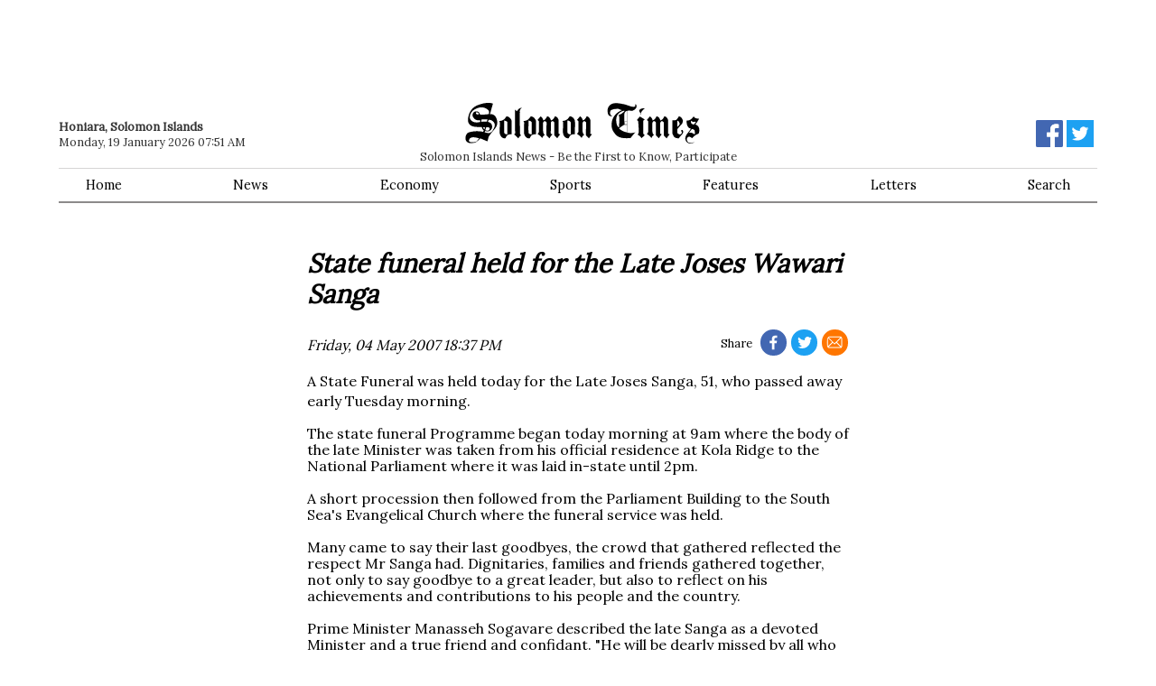

--- FILE ---
content_type: text/html; charset=utf-8
request_url: https://www.google.com/recaptcha/api2/aframe
body_size: 268
content:
<!DOCTYPE HTML><html><head><meta http-equiv="content-type" content="text/html; charset=UTF-8"></head><body><script nonce="LvmE5GXNGDm6tk5mAmyxWg">/** Anti-fraud and anti-abuse applications only. See google.com/recaptcha */ try{var clients={'sodar':'https://pagead2.googlesyndication.com/pagead/sodar?'};window.addEventListener("message",function(a){try{if(a.source===window.parent){var b=JSON.parse(a.data);var c=clients[b['id']];if(c){var d=document.createElement('img');d.src=c+b['params']+'&rc='+(localStorage.getItem("rc::a")?sessionStorage.getItem("rc::b"):"");window.document.body.appendChild(d);sessionStorage.setItem("rc::e",parseInt(sessionStorage.getItem("rc::e")||0)+1);localStorage.setItem("rc::h",'1768769478132');}}}catch(b){}});window.parent.postMessage("_grecaptcha_ready", "*");}catch(b){}</script></body></html>

--- FILE ---
content_type: text/css
request_url: https://d2t3awir4hhcxt.cloudfront.net/static/desktop/css/v8/sto-desktop.min.css
body_size: 2697
content:
/*! normalize.css v8.0.1 | MIT License | github.com/necolas/normalize.css */
html{line-height:1.15;-webkit-text-size-adjust:100%}body{margin:0}main{display:block}h1{font-size:2em;margin:.67em 0}hr{box-sizing:content-box;height:0;overflow:visible}pre{font-family:monospace,monospace;font-size:1em}a{background-color:transparent}abbr[title]{border-bottom:none;text-decoration:underline;text-decoration:underline dotted}b,strong{font-weight:bolder}code,kbd,samp{font-family:monospace,monospace;font-size:1em}small{font-size:80%}sub,sup{font-size:75%;line-height:0;position:relative;vertical-align:baseline}sub{bottom:-.25em}sup{top:-.5em}img{border-style:none}button,input,optgroup,select,textarea{font-family:inherit;font-size:100%;line-height:1.15;margin:0}button,input{overflow:visible}button,select{text-transform:none}button,[type="button"],[type="reset"],[type="submit"]{-webkit-appearance:button}button::-moz-focus-inner,[type="button"]::-moz-focus-inner,[type="reset"]::-moz-focus-inner,[type="submit"]::-moz-focus-inner{border-style:none;padding:0}button:-moz-focusring,[type="button"]:-moz-focusring,[type="reset"]:-moz-focusring,[type="submit"]:-moz-focusring{outline:1px dotted ButtonText}fieldset{padding:.35em .75em .625em}legend{box-sizing:border-box;color:inherit;display:table;max-width:100%;padding:0;white-space:normal}progress{vertical-align:baseline}textarea{overflow:auto}[type="checkbox"],[type="radio"]{box-sizing:border-box;padding:0}[type="number"]::-webkit-inner-spin-button,[type="number"]::-webkit-outer-spin-button{height:auto}[type="search"]{-webkit-appearance:textfield;outline-offset:-2px}[type="search"]::-webkit-search-decoration{-webkit-appearance:none}::-webkit-file-upload-button{-webkit-appearance:button;font:inherit}details{display:block}summary{display:list-item}template{display:none}[hidden]{display:none}html{-webkit-text-size-adjust:100%}body{font-family:"lora",helvetica,arial,sans-serif}h1,h2,h3,h4,h5{font-family:'Lora',Verdana,serif;line-height:1.5}a{color:#000;cursor:pointer;text-decoration:none}p{line-height:1.3;font-size:.85rem}nav{border-bottom:2px solid #8c8a8a;min-height:50px}#logo{height:30px;margin:0 auto;width:300px;padding:10px 5px 0 5px;margin-bottom:30px;text-align:center;font-size:.8rem;line-height:1.5;color:#333}#logo-svg{height:30px;width:300px;padding:10px 5px 0 5px}#menu{border-top:1px solid #d6d5d5}#menu ul{list-style:none;-webkit-box-align:center;align-items:center;display:flex;-webkit-box-pack:justify;justify-content:space-between;padding:0;margin:10px;font-size:.9em}#menu li a{padding:5px 20px}.datebar{display:none;color:#333}.socialbar{text-align:right;margin-top:-43px;margin-bottom:10px;margin-right:4px}.socialbar svg{width:30px}.sm-hide{display:none}.cls-1{fill:#1da1f2}.cls-2{fill:#fff}.cls-3{fill:none}.container{width:100%}.stage,.side{margin:5px 0 10px 0}.side-container{margin-left:15px;margin-right:15px}.side-item h3{font-size:1.1em;margin-top:0}.side-item{margin-right:15px}.side-item:last-child{margin-right:0}.side-items{display:flex}.side-item IMG{width:100px;float:right;padding:0 0 5px 5px}.thrids,.halfs{display:flex;padding-bottom:15px;border-bottom:1px solid #d6d5d5;margin-top:10px}.thrids h1,.halfs h1{font-size:1.2em}.thrids h2,.halfs h2{font-size:1em;line-height:1.3em}.thrids DIV:first-child,.halfs DIV:first-child,.fullitem,#footer-inner{margin-right:15px;margin-left:15px}.onethird{flex-basis:40%;display:flex;flex-direction:column;justify-content:space-around}.onethird div:first-child{margin-left:0}.twothird{flex-basis:60%}.twothird .image-caption{color:#999;line-height:1.2}.twothird img{width:100%}.half{flex-basis:50%}.half h2{margin-top:0}.thrids DIV:last-child,.halfs div:last-child{margin-right:15px}.full{padding-bottom:15px;margin-top:10px}.full img{width:120px;float:right;padding:0 0 5px 15px}.fullitem{padding-bottom:10px;border-bottom:1px solid #d6d5d5;overflow:hidden}.fullitem h4{margin:20px 0 5px 0}.stage .section_title h2{margin-left:15px;margin-right:15px;margin-top:20px;font-size:1.3em;margin-bottom:25px}.stage .article-list-item{margin-bottom:10px}.stage .article-timestamp{margin-bottom:-3px;font-size:.9em;line-height:.9;font-weight:bold;color:#666}.quarters{display:flex;flex-direction:row;border-bottom:1px solid #d6d5d5}.quarters .quarter{margin-right:15px;margin-left:15px;border-bottom:0}.quarter a img{width:100%}.quarter a h2{font-size:1em;font-weight:bold;line-height:1.4}.cat-bar{border-bottom:solid 2px #676666;border-top:double 3px #676666;font-size:1.1em;padding:10px 0 3px 0;margin-bottom:30px}.small-byline{font-size:.8em;margin-top:-10px}.headline-mini{border-top:1px solid #d6d5d5}.headline-mini h2{font-size:.9em;margin-top:8px;margin-bottom:8px}.no-result{text-align:center;margin-top:20%;padding-bottom:80px}.list{list-style-type:none;padding:5px 10px}.list li{margin-bottom:15px}.non-white-background{background-color:#f7f7f5;padding-top:5px;padding-bottom:60px;margin-bottom:-80px}.tags{margin-top:30px;margin-bottom:40px}.tags a{background-color:#006;color:#fff;padding:5px 10px;margin-right:10px}.author-profile-img{float:right}.page-intro-body{background-color:#eee;padding:15px 20px;margin-bottom:50px}.section_title h2{margin-top:40px;margin-bottom:5px}.title-bar{background-color:#000;display:block;height:3px;width:24px;margin-bottom:30px}.articles-list{max-width:1024px;margin:0 auto}.article-social{float:right;margin-top:-35px;font-size:.8rem;font-style:normal}.article-timestamp .article-social{margin-top:-8px}.article-social a:first-child{margin-left:5px}.article-social a{border-bottom:none !important}.article-social a.fb svg{background-color:#4267b2}.article-social a.tw svg{background-color:#1da1f2}.article-social a.ml svg{background-color:#ff7600}.article-social a svg{width:19px;border-radius:100%;padding:5px;fill:#fff;margin:0 1px -9px 1px}.article-social a:hover svg{background-color:#fff;border:solid 1px #999;fill:#999;margin:0 0 -11px 0}.articles-list h1{margin-top:40px;margin-bottom:5px}.articles-list .sm-pad{padding:0 15px}.article-list-item{border-bottom:solid 1px #ccc;margin-bottom:25px}.article-list-item h2{font-weight:lighter;font-size:1.4rem;line-height:1.2}.article-list-item img{float:right;width:145px;margin:-10px 0 10px 15px}.article-list-item img.article-author,.article-opinions img{width:80px}.article-list-item .article-summary{font-size:.9rem;line-height:1.5;min-height:30px}.article-container{max-width:600px;margin-top:50px;border-bottom:solid 1px #ccc;padding-bottom:30px}.article-container h1{font-size:1.8em;margin-bottom:30px;font-style:italic;line-height:1.2}.article-container p{font-size:1rem;line-height:1.4}.article-container a{border-bottom:solid 1px #666}.article-container h3{margin-top:45px}.image-caption{font-size:.85rem;margin:8px 0;line-height:1.3}.image-source{font-size:.85rem;color:#666;margin-bottom:20px}.article-timestamp{font-style:italic;margin-bottom:20px;margin-top:10px}.article-byline{font-weight:bold;margin-bottom:15px}.article-disclaimer{color:#666;font-size:.9rem;margin-top:20px}.sm-pad{padding:0 15px}#fb-root{margin-top:40px}.fb-comments.fb_iframe_widget,.fb_iframe_widget span,.fb_iframe_widget span iframe{width:100% !important}@media(min-width:600px){.article-container{margin-right:auto;margin-left:auto}.sm-pad{padding:0}.datebar{display:block;font-size:.8em;margin:-52px 0 10px 5px;line-height:1.4}}.page-alert{margin-bottom:30px;margin-top:-10px}.alert{margin-bottom:2px;font-size:.9em;padding:8px 12px 8px 12px}.alert-success{color:#156d00;background-color:#9ff1a1}.alert-error{color:#f00;background-color:#ffdede}.form-group{margin-bottom:15px}.form-group label{font-weight:bold}.form-group .form-control{margin-top:10px}.form-control{border:1px solid #ddd;box-sizing:border-box;height:40px;padding-left:20px;padding-right:20px;-webkit-appearance:none;width:100%}textarea.form-control{height:200px;padding-top:10px}button{background-color:#006;border:none;cursor:pointer}.form-group button{color:#fff;width:100%;text-align:center;height:50px;font-family:Arial;font-size:1.1em}.archive{background-color:#eee;margin-top:100px}.archive h3{margin:0 15px 20px 15px;padding-top:20px}.archive-container{margin:15px;padding:0 0 20px 0;display:flex;flex-wrap:wrap}.archive-year{margin-bottom:15px;margin-right:60px}.archive-year UL{list-style:none;padding:0}.archive-year li{line-height:1.5}footer{background-color:#eee;margin-top:80px}#logo-footer{padding-top:20px}#logo-footer-svg{width:150px}#footer-menu{display:flex;flex-wrap:wrap}#footer-menu h4{margin-bottom:10px}#footer-menu ul{list-style:none;line-height:1.4;padding:0 60px 0 0;margin-top:0}#footer-info{text-align:center;margin-top:50px;padding-bottom:30px;font-size:.9em;line-height:2}#footer-info a{text-decoration:underline}@media(min-width:992px){.row{display:flex;flex-direction:row}.stage{flex-basis:750px;margin-right:10px;min-width:750px}.side{border-left:1px solid #d6d5d5}.side-container{margin-bottom:50px}.side-item{margin-right:0}.side-items{display:block}#logo{margin-bottom:40px}#logo,#logo-svg{height:45px;width:500px}.socialbar{margin-top:-53px;margin-bottom:20px}.datebar{margin:-57px 0 20px 5px}.sm-hide{display:block}}@media(min-width:1200px){.articles-list .sm-pad{padding:0}.container{width:1150px;margin:0 auto}.onethird,.datebar,.thrids DIV:first-child,.halfs DIV:first-child,.fullitem,#footer-inner{margin-left:0}.thrids DIV:last-child,.halfs div:last-child,.fullitem,#footer-inner,.side-container{margin-right:0}.hide-large{display:none}.stage .section_title h2{margin-left:0;margin-right:0}.quarters .quarter:first-child{margin-left:0}}